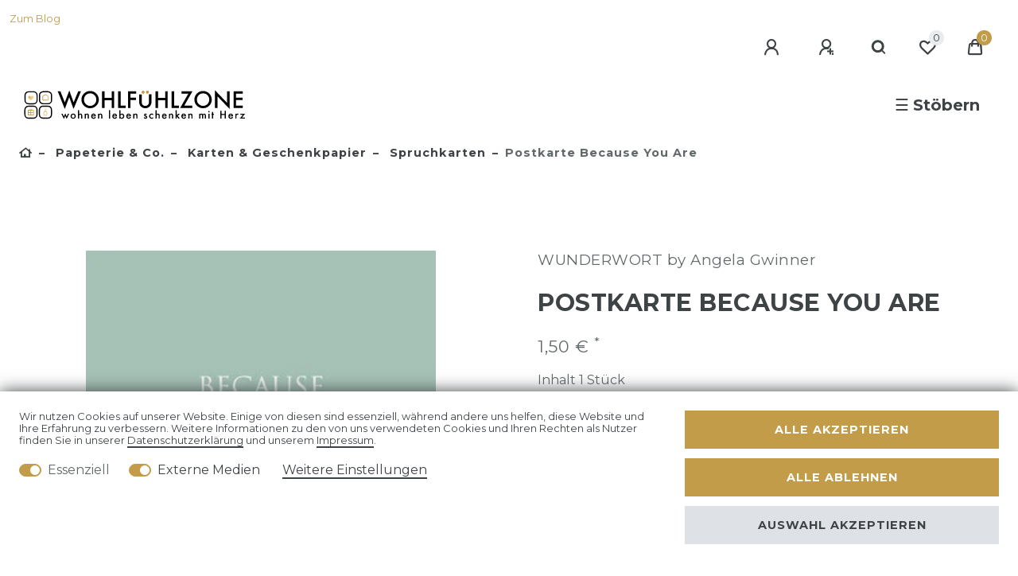

--- FILE ---
content_type: text/html; charset=UTF-8
request_url: https://www.wohlfuehlzone-aschaffenburg.de/rest/io/categorytree?type%5B%5D=item&categoryId=364&templateType=item
body_size: 728
content:
{"events":[],"data":[{"id":80,"type":"item","childCount":7,"itemCount":[{"categoryId":"80","webstoreId":"0","lang":"de","count":"116","createdAt":"2019-03-12 21:49:42","updatedAt":"2026-01-22 18:52:16","variationCount":"116","customerClassId":"5"}],"details":[{"lang":"de","name":"Papeterie & Co.","nameUrl":"papeterie-co","metaTitle":"Skandinavische B\u00fcroartikel und Papierwaren","imagePath":null,"image2Path":null}],"children":[{"id":259,"type":"item","childCount":5,"itemCount":[{"categoryId":"259","webstoreId":"0","lang":"de","count":"80","createdAt":"2019-03-12 21:49:42","updatedAt":"2026-01-22 18:52:16","variationCount":"80","customerClassId":"5"}],"details":[{"lang":"de","name":"Karten & Geschenkpapier","nameUrl":"karten","metaTitle":"","imagePath":null,"image2Path":null}],"children":[{"id":363,"type":"item","childCount":0,"itemCount":[{"categoryId":"363","webstoreId":"0","lang":"de","count":"4","createdAt":"2019-03-12 21:49:42","updatedAt":"2026-01-22 18:52:16","variationCount":"4","customerClassId":"5"}],"details":[{"lang":"de","name":"Ansichtskarten","nameUrl":"ansichtskarten","metaTitle":"","imagePath":null,"image2Path":null}],"siblingCount":5,"url":"\/papeterie-co\/karten\/ansichtskarten"},{"id":118,"type":"item","childCount":0,"itemCount":[{"categoryId":"118","webstoreId":"0","lang":"de","count":"9","createdAt":"2019-03-12 21:49:42","updatedAt":"2026-01-22 18:52:16","variationCount":"9","customerClassId":"5"}],"details":[{"lang":"de","name":"Geschenkpapier","nameUrl":"geschenkpapier","metaTitle":"","imagePath":null,"image2Path":null}],"siblingCount":5,"url":"\/papeterie-co\/karten\/geschenkpapier"},{"id":366,"type":"item","childCount":0,"itemCount":[{"categoryId":"366","webstoreId":"0","lang":"de","count":"8","createdAt":"2019-03-12 21:49:42","updatedAt":"2026-01-22 18:52:16","variationCount":"8","customerClassId":"5"}],"details":[{"lang":"de","name":"Neutrale Karten","nameUrl":"neutrale-karten","metaTitle":"","imagePath":null,"image2Path":null}],"siblingCount":5,"url":"\/papeterie-co\/karten\/neutrale-karten"},{"id":365,"type":"item","childCount":0,"itemCount":[{"categoryId":"365","webstoreId":"0","lang":"de","count":"8","createdAt":"2019-03-12 21:49:42","updatedAt":"2026-01-22 18:52:16","variationCount":"8","customerClassId":"5"}],"details":[{"lang":"de","name":"Songtextkarten","nameUrl":"songtextkarten","metaTitle":"","imagePath":null,"image2Path":null}],"siblingCount":5,"url":"\/papeterie-co\/karten\/songtextkarten"},{"id":364,"type":"item","childCount":0,"itemCount":[{"categoryId":"364","webstoreId":"0","lang":"de","count":"51","createdAt":"2019-03-12 21:49:42","updatedAt":"2026-01-22 18:52:16","variationCount":"51","customerClassId":"5"}],"details":[{"lang":"de","name":"Spruchkarten","nameUrl":"spruchkarten","metaTitle":"","imagePath":null,"image2Path":null}],"siblingCount":5,"url":"\/papeterie-co\/karten\/spruchkarten"}],"siblingCount":7,"url":"\/papeterie-co\/karten"}],"siblingCount":15,"url":"\/papeterie-co"}]}

--- FILE ---
content_type: text/html; charset=UTF-8
request_url: https://www.wohlfuehlzone-aschaffenburg.de/rest/io/categorytree?type%5B%5D=item&categoryId=259&templateType=item
body_size: 1084
content:
{"events":[],"data":[{"id":80,"type":"item","childCount":7,"itemCount":[{"categoryId":"80","webstoreId":"0","lang":"de","count":"116","createdAt":"2019-03-12 21:49:42","updatedAt":"2026-01-22 18:52:16","variationCount":"116","customerClassId":"5"}],"details":[{"lang":"de","name":"Papeterie & Co.","nameUrl":"papeterie-co","metaTitle":"Skandinavische B\u00fcroartikel und Papierwaren","imagePath":null,"image2Path":null}],"children":[{"id":632,"type":"item","childCount":0,"itemCount":[{"categoryId":"632","webstoreId":"0","lang":"de","count":"4","createdAt":"2023-02-04 11:51:08","updatedAt":"2026-01-22 18:52:16","variationCount":"4","customerClassId":"5"}],"details":[{"lang":"de","name":"Papergang Ohh Deer Boxen","nameUrl":"papergang-ohh-deer-boxen","metaTitle":"","imagePath":null,"image2Path":null}],"siblingCount":7,"url":"\/papeterie-co\/papergang-ohh-deer-boxen"},{"id":635,"type":"item","childCount":0,"itemCount":[{"categoryId":"635","webstoreId":"0","lang":"de","count":"4","createdAt":"2023-11-08 17:04:02","updatedAt":"2026-01-22 18:52:16","variationCount":"4","customerClassId":"5"}],"details":[{"lang":"de","name":"Streichh\u00f6lzer Streichholzschachtel Z\u00fcndholz","nameUrl":"streichhoelzer-streichholzschachtel-zuendholz","metaTitle":"","imagePath":null,"image2Path":null}],"siblingCount":7,"url":"\/papeterie-co\/streichhoelzer-streichholzschachtel-zuendholz"},{"id":260,"type":"item","childCount":4,"itemCount":[{"categoryId":"260","webstoreId":"0","lang":"de","count":"16","createdAt":"2019-03-12 21:49:42","updatedAt":"2026-01-22 18:52:16","variationCount":"16","customerClassId":"5"}],"details":[{"lang":"de","name":"B\u00fcroartikel","nameUrl":"bueroartikel","metaTitle":"","imagePath":null,"image2Path":null}],"siblingCount":7,"url":"\/papeterie-co\/bueroartikel"},{"id":147,"type":"item","childCount":0,"itemCount":[{"categoryId":"147","webstoreId":"0","lang":"de","count":"9","createdAt":"2019-03-12 21:49:42","updatedAt":"2026-01-22 18:52:16","variationCount":"9","customerClassId":"5"}],"details":[{"lang":"de","name":"Drucke","nameUrl":"drucke","metaTitle":"","imagePath":null,"image2Path":null}],"siblingCount":7,"url":"\/papeterie-co\/drucke"},{"id":119,"type":"item","childCount":0,"itemCount":[{"categoryId":"119","webstoreId":"0","lang":"de","count":"1","createdAt":"2023-05-20 13:55:42","updatedAt":"2026-01-22 18:52:16","variationCount":"1","customerClassId":"5"}],"details":[{"lang":"de","name":"Geschenkanh\u00e4nger","nameUrl":"geschenkanhaenger","metaTitle":"","imagePath":null,"image2Path":null}],"siblingCount":7,"url":"\/papeterie-co\/geschenkanhaenger"},{"id":482,"type":"item","childCount":0,"itemCount":[{"categoryId":"482","webstoreId":"0","lang":"de","count":"2","createdAt":"2018-11-30 15:20:47","updatedAt":"2026-01-22 18:52:16","variationCount":"2","customerClassId":"5"}],"details":[{"lang":"de","name":"Geschenkb\u00e4nder","nameUrl":"geschenkbaender","metaTitle":"","imagePath":null,"image2Path":null}],"siblingCount":7,"url":"\/papeterie-co\/geschenkbaender"},{"id":259,"type":"item","childCount":5,"itemCount":[{"categoryId":"259","webstoreId":"0","lang":"de","count":"80","createdAt":"2019-03-12 21:49:42","updatedAt":"2026-01-22 18:52:16","variationCount":"80","customerClassId":"5"}],"details":[{"lang":"de","name":"Karten & Geschenkpapier","nameUrl":"karten","metaTitle":"","imagePath":null,"image2Path":null}],"children":[{"id":363,"type":"item","childCount":0,"itemCount":[{"categoryId":"363","webstoreId":"0","lang":"de","count":"4","createdAt":"2019-03-12 21:49:42","updatedAt":"2026-01-22 18:52:16","variationCount":"4","customerClassId":"5"}],"details":[{"lang":"de","name":"Ansichtskarten","nameUrl":"ansichtskarten","metaTitle":"","imagePath":null,"image2Path":null}],"siblingCount":5,"url":"\/papeterie-co\/karten\/ansichtskarten"},{"id":118,"type":"item","childCount":0,"itemCount":[{"categoryId":"118","webstoreId":"0","lang":"de","count":"9","createdAt":"2019-03-12 21:49:42","updatedAt":"2026-01-22 18:52:16","variationCount":"9","customerClassId":"5"}],"details":[{"lang":"de","name":"Geschenkpapier","nameUrl":"geschenkpapier","metaTitle":"","imagePath":null,"image2Path":null}],"siblingCount":5,"url":"\/papeterie-co\/karten\/geschenkpapier"},{"id":366,"type":"item","childCount":0,"itemCount":[{"categoryId":"366","webstoreId":"0","lang":"de","count":"8","createdAt":"2019-03-12 21:49:42","updatedAt":"2026-01-22 18:52:16","variationCount":"8","customerClassId":"5"}],"details":[{"lang":"de","name":"Neutrale Karten","nameUrl":"neutrale-karten","metaTitle":"","imagePath":null,"image2Path":null}],"siblingCount":5,"url":"\/papeterie-co\/karten\/neutrale-karten"},{"id":365,"type":"item","childCount":0,"itemCount":[{"categoryId":"365","webstoreId":"0","lang":"de","count":"8","createdAt":"2019-03-12 21:49:42","updatedAt":"2026-01-22 18:52:16","variationCount":"8","customerClassId":"5"}],"details":[{"lang":"de","name":"Songtextkarten","nameUrl":"songtextkarten","metaTitle":"","imagePath":null,"image2Path":null}],"siblingCount":5,"url":"\/papeterie-co\/karten\/songtextkarten"},{"id":364,"type":"item","childCount":0,"itemCount":[{"categoryId":"364","webstoreId":"0","lang":"de","count":"51","createdAt":"2019-03-12 21:49:42","updatedAt":"2026-01-22 18:52:16","variationCount":"51","customerClassId":"5"}],"details":[{"lang":"de","name":"Spruchkarten","nameUrl":"spruchkarten","metaTitle":"","imagePath":null,"image2Path":null}],"siblingCount":5,"url":"\/papeterie-co\/karten\/spruchkarten"}],"siblingCount":7,"url":"\/papeterie-co\/karten"}],"siblingCount":15,"url":"\/papeterie-co"}]}